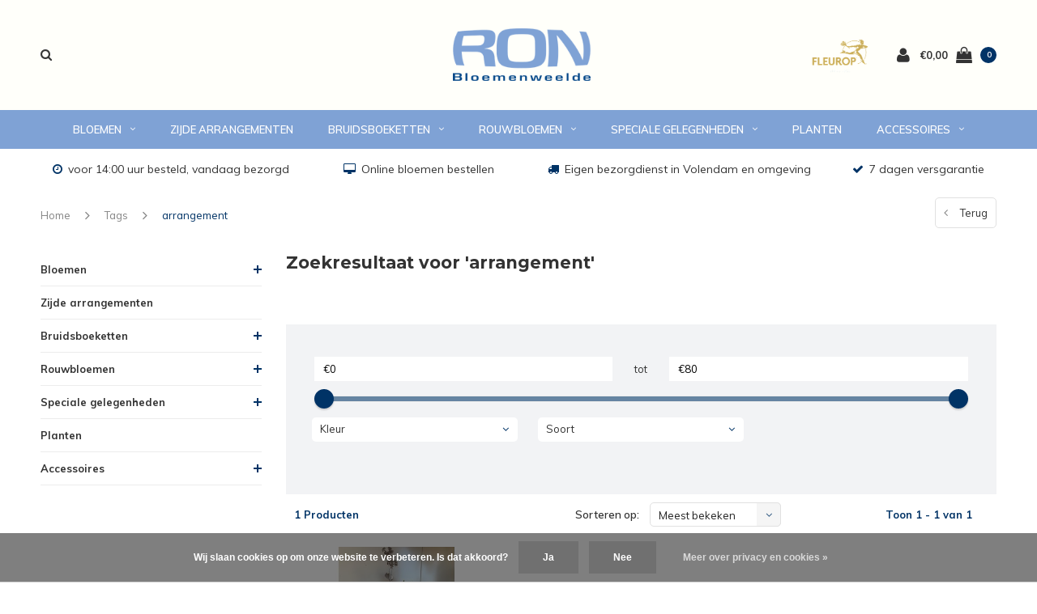

--- FILE ---
content_type: text/html;charset=utf-8
request_url: https://www.ronbloemenweelde.nl/tags/arrangement/
body_size: 11588
content:
<!DOCTYPE html>
<html lang="nl">
  <head>

    
    <meta charset="utf-8"/>
<!-- [START] 'blocks/head.rain' -->
<!--

  (c) 2008-2026 Lightspeed Netherlands B.V.
  http://www.lightspeedhq.com
  Generated: 21-01-2026 @ 03:03:02

-->
<link rel="canonical" href="https://www.ronbloemenweelde.nl/tags/arrangement/"/>
<link rel="alternate" href="https://www.ronbloemenweelde.nl/index.rss" type="application/rss+xml" title="Nieuwe producten"/>
<link href="https://cdn.webshopapp.com/assets/cookielaw.css?2025-02-20" rel="stylesheet" type="text/css"/>
<meta name="robots" content="noodp,noydir"/>
<meta name="google-site-verification" content="PoXJWzZC-Q6TNEqsHdKv3rnbnRCXS-Ra4J-u4h8cuJQ"/>
<meta property="og:url" content="https://www.ronbloemenweelde.nl/tags/arrangement/?source=facebook"/>
<meta property="og:site_name" content="Ron Bloemenweelde"/>
<meta property="og:title" content="arrangement"/>
<meta property="og:description" content="Bestel jouw bloemen en planten online bij Ron Bloemenweelde. ✔Bloemen ✔Planten ✔Cadeaus ✔Voor 14 uur besteld, vandaag bezorgd"/>
<script src="https://www.powr.io/powr.js?external-type=lightspeed"></script>
<!--[if lt IE 9]>
<script src="https://cdn.webshopapp.com/assets/html5shiv.js?2025-02-20"></script>
<![endif]-->
<!-- [END] 'blocks/head.rain' -->
    <title>arrangement - Ron Bloemenweelde</title>
    <meta name="description" content="Bestel jouw bloemen en planten online bij Ron Bloemenweelde. ✔Bloemen ✔Planten ✔Cadeaus ✔Voor 14 uur besteld, vandaag bezorgd" />
    <meta name="keywords" content="arrangement, Bloemen bestellen, planten bestellen,  bloemen bezorgen, planten bezorgen, bloemen online bestellen, planten online bestellen, bloemen bestellen Volendam, planten bestellen Volendam, Edam, Zeevang, Beets, Kwadijk, Middelie, Warder, Monni" />
    <meta name="viewport" content="width=device-width, initial-scale=1.0">
    <meta name="apple-mobile-web-app-capable" content="yes">
    <meta name="apple-mobile-web-app-status-bar-style" content="black">


    <link rel="shortcut icon" href="https://cdn.webshopapp.com/shops/243082/themes/174797/v/362546/assets/favicon.ico?20201123184006" type="image/x-icon" />
    <link href='//fonts.googleapis.com/css?family=Muli:400,300,600,700,800,900' rel='stylesheet' type='text/css'>
    <link href='//fonts.googleapis.com/css?family=Montserrat:400,300,600,700,800,900' rel='stylesheet' type='text/css'>
    <link rel="shortcut icon" href="https://cdn.webshopapp.com/shops/243082/themes/174797/v/362546/assets/favicon.ico?20201123184006" type="image/x-icon" /> 
    <link rel="stylesheet" href="https://cdn.webshopapp.com/shops/243082/themes/174797/assets/bootstrap.css?20260103164903" />
    <link rel="stylesheet" href="https://cdn.webshopapp.com/shops/243082/themes/174797/assets/font-awesome-min.css?20260103164903" />
    <link rel="stylesheet" href="https://cdn.webshopapp.com/shops/243082/themes/174797/assets/ionicons.css?20260103164903" />
    <link rel="stylesheet" href="https://cdn.webshopapp.com/shops/243082/themes/174797/assets/transition.css?20260103164903" />
    <link rel="stylesheet" href="https://cdn.webshopapp.com/shops/243082/themes/174797/assets/dropdown.css?20260103164903" />
    <link rel="stylesheet" href="https://cdn.webshopapp.com/shops/243082/themes/174797/assets/checkbox.css?20260103164903" />
    <link rel="stylesheet" href="https://cdn.webshopapp.com/shops/243082/themes/174797/assets/owl-carousel.css?20260103164903" />
    <link rel="stylesheet" href="https://cdn.webshopapp.com/shops/243082/themes/174797/assets/jquery-fancybox.css?20260103164903" />
    <link rel="stylesheet" href="https://cdn.webshopapp.com/shops/243082/themes/174797/assets/jquery-custom-scrollbar.css?20260103164903" />
        <link rel="stylesheet" href="https://cdn.webshopapp.com/shops/243082/themes/174797/assets/style.css?20260103164903?123443" />  
    <link rel="stylesheet" href="https://cdn.webshopapp.com/shops/243082/themes/174797/assets/responsive.css?20260103164903" />
    <link rel="stylesheet" href="https://cdn.webshopapp.com/shops/243082/themes/174797/assets/settings.css?20260103164903" />
        <link rel="stylesheet" href="https://cdn.webshopapp.com/assets/gui-2-0.css?2025-02-20" />
    <link rel="stylesheet" href="https://cdn.webshopapp.com/assets/gui-responsive-2-0.css?2025-02-20" />   
    <link rel="stylesheet" href="https://cdn.webshopapp.com/shops/243082/themes/174797/assets/custom.css?20260103164903" />
    <link rel="stylesheet" href="https://cdn.webshopapp.com/shops/243082/themes/174797/assets/new.css?20260103164903" />
    <link rel="stylesheet" href="https://cdn.webshopapp.com/shops/243082/themes/174797/assets/wsa-css.css?20260103164903" />
    <link rel="stylesheet" href="https://cdn.webshopapp.com/shops/243082/themes/174797/assets/jquery.bxslider.min.css?20260103164903" />
    
    
    <script src="https://cdn.webshopapp.com/assets/jquery-1-9-1.js?2025-02-20"></script>
    <script src="https://cdn.webshopapp.com/assets/jquery-ui-1-10-1.js?2025-02-20"></script>
   
    <script type="text/javascript" src="https://cdn.webshopapp.com/shops/243082/themes/174797/assets/transition.js?20260103164903"></script>
    <script type="text/javascript" src="https://cdn.webshopapp.com/shops/243082/themes/174797/assets/dropdown.js?20260103164903"></script>
    <script type="text/javascript" src="https://cdn.webshopapp.com/shops/243082/themes/174797/assets/checkbox.js?20260103164903"></script>
    <script type="text/javascript" src="https://cdn.webshopapp.com/shops/243082/themes/174797/assets/owl-carousel.js?20260103164903"></script>
    <script type="text/javascript" src="https://cdn.webshopapp.com/shops/243082/themes/174797/assets/jquery-fancybox.js?20260103164903"></script>
    <script type="text/javascript" src="https://cdn.webshopapp.com/shops/243082/themes/174797/assets/jquery-custom-scrollbar.js?20260103164903"></script>
    <script type="text/javascript" src="https://cdn.webshopapp.com/shops/243082/themes/174797/assets/jquery-countdown-min.js?20260103164903"></script>
        <script type="text/javascript" src="https://cdn.webshopapp.com/shops/243082/themes/174797/assets/global.js?20260103164903"></script>
		    <script type="text/javascript" src="https://cdn.webshopapp.com/shops/243082/themes/174797/assets/jcarousel.js?20260103164903"></script>
    <script type="text/javascript" src="https://cdn.webshopapp.com/shops/243082/themes/174797/assets/jquery.bxslider.min.js?20260103164903"></script>
    <script type="text/javascript" src="https://cdn.webshopapp.com/assets/gui.js?2025-02-20"></script>
    <script type="text/javascript" src="https://cdn.webshopapp.com/assets/gui-responsive-2-0.js?2025-02-20"></script>
    <script type="text/javascript" src="//cdnjs.cloudflare.com/ajax/libs/jqueryui-touch-punch/0.2.3/jquery.ui.touch-punch.min.js"></script>
        <meta name="msapplication-config" content="https://cdn.webshopapp.com/shops/243082/themes/174797/assets/browserconfig.xml?20260103164903">
<meta property="og:title" content="arrangement">
<meta property="og:type" content="website"> 
<meta property="og:description" content="Bestel jouw bloemen en planten online bij Ron Bloemenweelde. ✔Bloemen ✔Planten ✔Cadeaus ✔Voor 14 uur besteld, vandaag bezorgd">
<meta property="og:site_name" content="Ron Bloemenweelde">
<meta property="og:url" content="https://www.ronbloemenweelde.nl/">
<meta property="og:image" content="https://cdn.webshopapp.com/shops/243082/themes/174797/assets/first-image-1.jpg?20260103164903">
<meta name="twitter:title" content="arrangement">
<meta name="twitter:description" content="Bestel jouw bloemen en planten online bij Ron Bloemenweelde. ✔Bloemen ✔Planten ✔Cadeaus ✔Voor 14 uur besteld, vandaag bezorgd">
<meta name="twitter:site" content="Ron Bloemenweelde">
<meta name="twitter:card" content="https://cdn.webshopapp.com/shops/243082/themes/174797/assets/logo.png?20260103164707">
<meta name="twitter:image" content="https://cdn.webshopapp.com/shops/243082/themes/174797/assets/first-image-1.jpg?20260103164903">
<script type="application/ld+json">
  [
        {
      "@context": "http://schema.org/",
      "@type": "Organization",
      "url": "https://www.ronbloemenweelde.nl/",
      "name": "Ron Bloemenweelde",
      "legalName": "Ron Bloemenweelde",
      "description": "Bestel jouw bloemen en planten online bij Ron Bloemenweelde. ✔Bloemen ✔Planten ✔Cadeaus ✔Voor 14 uur besteld, vandaag bezorgd",
      "logo": "https://cdn.webshopapp.com/shops/243082/themes/174797/assets/logo.png?20260103164707",
      "image": "https://cdn.webshopapp.com/shops/243082/themes/174797/assets/first-image-1.jpg?20260103164903",
      "contactPoint": {
        "@type": "ContactPoint",
        "contactType": "Customer service",
        "telephone": ""
      },
      "address": {
        "@type": "PostalAddress",
        "streetAddress": "",
        "addressLocality": "",
        "postalCode": "",
        "addressCountry": "NL"
      }
      ,
      "aggregateRating": {
          "@type": "AggregateRating",
          "bestRating": "5",
          "worstRating": "1",
          "ratingValue": "4,9",
          "reviewCount": "100+",
          "url":"search.google.com/local/writereview?placeid=ChIJBx0bwJYExkcRit6pu2EFUQU"
      }
          },
    { 
      "@context": "http://schema.org", 
      "@type": "WebSite", 
      "url": "https://www.ronbloemenweelde.nl/", 
      "name": "Ron Bloemenweelde",
      "description": "Bestel jouw bloemen en planten online bij Ron Bloemenweelde. ✔Bloemen ✔Planten ✔Cadeaus ✔Voor 14 uur besteld, vandaag bezorgd",
      "author": [
        {
          "@type": "Organization",
          "url": "https://www.dmws.nl/",
          "name": "DMWS B.V.",
          "address": {
            "@type": "PostalAddress",
            "streetAddress": "Klokgebouw 195 (Strijp-S)",
            "addressLocality": "Eindhoven",
            "addressRegion": "NB",
            "postalCode": "5617 AB",
            "addressCountry": "NL"
          }
        }
      ]
    }
  ]
</script>    <!--[if lt IE 9]>
    <link rel="stylesheet" href="https://cdn.webshopapp.com/shops/243082/themes/174797/assets/style-ie.css?20260103164903" />
    <![endif]-->
  </head>
  <body id="body">  
    
  <ul class="hidden-data hidden" style="display:none !important;"><li>243082</li><li>174797</li><li>ja</li><li>nl</li><li>live</li><li>info//ronbloemenweelde/nl</li><li>https://www.ronbloemenweelde.nl/</li></ul>
    
      

<div class="cart-dropdown">
  <div class="cart-title">Winkelwagen<span class="items">(0 Producten)</span></div>
  <a href="javascript:void(0)" class="close-cart-drp"><i class="fa fa-close"></i></a>

  <div class="cart-body">
    <div class="cart-products grid column-orient center">
          </div>
  </div>
  <div class="empty-cart">
  Geen producten gevonden
</div>
</div>
<div class="menu-wrap ">
    <div class="close-menu"><i class="ion ion-ios-close-empty"></i></div>
    <div class="menu-box">
      <div class="menu-logo medium"><a href="https://www.ronbloemenweelde.nl/"><img src="https://cdn.webshopapp.com/shops/243082/themes/174797/v/355732/assets/logo-light.png?20201120132853" alt="Ron Bloemenweelde"></a></div>
        <ul>
          <li><a href="https://www.ronbloemenweelde.nl/">Home</a></li>
                      <li><a href="https://www.ronbloemenweelde.nl/bloemen/">Bloemen</a><span class="more-cats"><span class="plus-min"></span></span>                              <ul class="sub ">
                                      <li><a href="https://www.ronbloemenweelde.nl/bloemen/boeketten/">Boeketten</a>                                          </li>
                                      <li><a href="https://www.ronbloemenweelde.nl/bloemen/herfst/">Herfst</a>                                          </li>
                                      <li><a href="https://www.ronbloemenweelde.nl/bloemen/rozen/">Rozen</a>                                          </li>
                                      <li><a href="https://www.ronbloemenweelde.nl/bloemen/tulpen/">Tulpen</a>                                          </li>
                                      <li><a href="https://www.ronbloemenweelde.nl/bloemen/boeket-zelf-samenstellen/">Boeket zelf samenstellen</a>                                          </li>
                                      <li><a href="https://www.ronbloemenweelde.nl/bloemen/bloemenabonnement/">Bloemenabonnement</a>                                          </li>
                                      <li><a href="https://www.ronbloemenweelde.nl/bloemen/bloemstukken/">Bloemstukken</a>                                          </li>
                                      <li><a href="https://www.ronbloemenweelde.nl/bloemen/verzorging/">Verzorging</a>                                          </li>
                                  </ul>
                          </li>
                      <li><a href="https://www.ronbloemenweelde.nl/zijde-arrangementen/">Zijde arrangementen</a>                          </li>
                      <li><a href="https://www.ronbloemenweelde.nl/bruidsboeketten/">Bruidsboeketten</a><span class="more-cats"><span class="plus-min"></span></span>                              <ul class="sub ">
                                      <li><a href="https://www.ronbloemenweelde.nl/bruidsboeketten/inspiratie/">Inspiratie</a>                                          </li>
                                      <li><a href="https://www.ronbloemenweelde.nl/bruidsboeketten/afspraak-maken/">Afspraak maken</a>                                          </li>
                                  </ul>
                          </li>
                      <li><a href="https://www.ronbloemenweelde.nl/rouwbloemen/">Rouwbloemen</a><span class="more-cats"><span class="plus-min"></span></span>                              <ul class="sub ">
                                      <li><a href="https://www.ronbloemenweelde.nl/rouwbloemen/rouwboeket/">Rouwboeket</a>                                          </li>
                                      <li><a href="https://www.ronbloemenweelde.nl/rouwbloemen/rouwstuk/">Rouwstuk</a>                                          </li>
                                  </ul>
                          </li>
                      <li><a href="https://www.ronbloemenweelde.nl/speciale-gelegenheden/">Speciale gelegenheden</a><span class="more-cats"><span class="plus-min"></span></span>                              <ul class="sub ">
                                      <li><a href="https://www.ronbloemenweelde.nl/speciale-gelegenheden/geboorte/">Geboorte</a>                                          </li>
                                      <li><a href="https://www.ronbloemenweelde.nl/speciale-gelegenheden/gefeliciteerd/">Gefeliciteerd</a>                                          </li>
                                      <li><a href="https://www.ronbloemenweelde.nl/speciale-gelegenheden/beterschap/">Beterschap</a>                                          </li>
                                      <li><a href="https://www.ronbloemenweelde.nl/speciale-gelegenheden/bedankt/">Bedankt</a>                                          </li>
                                      <li><a href="https://www.ronbloemenweelde.nl/speciale-gelegenheden/valentijnsdag/">Valentijnsdag</a>                                          </li>
                                      <li><a href="https://www.ronbloemenweelde.nl/speciale-gelegenheden/moederdag/">Moederdag</a>                                          </li>
                                      <li><a href="https://www.ronbloemenweelde.nl/speciale-gelegenheden/vaderdag/">Vaderdag</a>                                          </li>
                                      <li><a href="https://www.ronbloemenweelde.nl/speciale-gelegenheden/koningsdag/">Koningsdag</a>                                          </li>
                                  </ul>
                          </li>
                      <li><a href="https://www.ronbloemenweelde.nl/planten/">Planten</a>                          </li>
                      <li><a href="https://www.ronbloemenweelde.nl/accessoires/">Accessoires</a><span class="more-cats"><span class="plus-min"></span></span>                              <ul class="sub ">
                                      <li><a href="https://www.ronbloemenweelde.nl/accessoires/vazen/">Vazen</a>                                          </li>
                                      <li><a href="https://www.ronbloemenweelde.nl/accessoires/potten/">Potten</a>                                          </li>
                                      <li><a href="https://www.ronbloemenweelde.nl/accessoires/geschenken/">Geschenken</a>                                          </li>
                                      <li><a href="https://www.ronbloemenweelde.nl/accessoires/cadeaubonnen/">Cadeaubonnen</a>                                          </li>
                                  </ul>
                          </li>
          
                                        
          
          
          
        </ul>

    </div>
  </div>

  <div class="body-wrap">
    <header id="header">
      <div class="main-header">
        <div class="container">
          <div class="main-header-inner">
            <div class="grid center">
              <div class=" grid-cell search-right-icon search-icon-global language-bar-wrapper hidden-sm hidden-xs">
                <a class="search-icon-self " href="javascript:void(0)"><i class="fa fa-search"></i></a>
                <ul class="language-bar ">
                  
                  
                                                   





                
                </ul>
              </div>


              <div class="grid-cell mobilemenu-btn hidden-md hidden-lg"><a class="open-menu" href="javascript:;"><?xml version="1.0" encoding="utf-8"?>
<!-- Generator: Adobe Illustrator 20.1.0, SVG Export Plug-In . SVG Version: 6.00 Build 0)  -->
<svg version="1.1" id="Capa_1" xmlns="http://www.w3.org/2000/svg" xmlns:xlink="http://www.w3.org/1999/xlink" x="0px" y="0px"
	 viewBox="0 0 352 352" style="enable-background:new 0 0 352 352;" xml:space="preserve">
<style type="text/css">
	
</style>
<g>
	<g>
		<path class="menuicon-svg" d="M0,56v48h48V56H0z M80,56v48h224V56H80z M0,152v48h48v-48H0z M80,152v48h160v-48H80z M0,248v48h48v-48H0z
			 M80,248v48h272v-48H80z"/>
	</g>
</g>
</svg></a></div>
              <div class="grid-cell search-narrow-show visible-xs visible-sm">
                <a class="search-icon-self   search-mob-removed " href="javascript:void(0)"><i class="fa fa-search"></i></a>
              </div>


              <div class="grid-cell center logo-center-tab logo-mobile-move-center logo medium"><a href="https://www.ronbloemenweelde.nl/"><img src="https://cdn.webshopapp.com/shops/243082/themes/174797/assets/logo.png?20260103164707" alt="Ron Bloemenweelde"></a></div>

              
                            
                            
              <div class="grid-cell cart-block-wrap cart">
                <div class="grid center justify-end">
                                                      <div class="trustmark-right-wrap grid-cell grow0 hallmark hidden-xs hidden-sm"><div class="hallmark-wrap large"><a href="https://www.fleurop.nl/" target="_blank"><img src="https://cdn.webshopapp.com/shops/243082/themes/174797/v/355738/assets/eigen-keurmerk.png?20201120133457" alt="Ron Bloemenweelde"></a></div></div>
                                    <div class="grid-cell grow0 user-login-block">
                                          <div class="dark"><a href="https://www.ronbloemenweelde.nl/account/"><i class="fa fa-user"></i></a></div>
                                      </div>
                  <div class="grid-cell grow0 ">
                    <a href="javascript:;" class="open-cart">

                      <span class="text hidden-xs">
                                                €0,00
                                              </span>
                      <span class="icon"><i class="fa fa-shopping-bag"></i></span>
                      <span class="items">0</span>
                    </a>
                  </div>
                </div>
              </div>
            </div>
          </div>
        </div>
        
        <div class="main-menu hidden-xs hidden-sm ">
          <div class="container">
            <ul class="">
              
              

                                          <li class="with-small-menu"><a href="https://www.ronbloemenweelde.nl/bloemen/">Bloemen<i class="fa fa-angle-down" aria-hidden="true"></i></a>
                
                <ul class="small-dropdown">
                                    <li>
                    <a href="https://www.ronbloemenweelde.nl/bloemen/boeketten/">Boeketten</a>
                    
                  </li>
                                    <li>
                    <a href="https://www.ronbloemenweelde.nl/bloemen/herfst/">Herfst</a>
                    
                  </li>
                                    <li>
                    <a href="https://www.ronbloemenweelde.nl/bloemen/rozen/">Rozen</a>
                    
                  </li>
                                    <li>
                    <a href="https://www.ronbloemenweelde.nl/bloemen/tulpen/">Tulpen</a>
                    
                  </li>
                                    <li>
                    <a href="https://www.ronbloemenweelde.nl/bloemen/boeket-zelf-samenstellen/">Boeket zelf samenstellen</a>
                    
                  </li>
                                    <li>
                    <a href="https://www.ronbloemenweelde.nl/bloemen/bloemenabonnement/">Bloemenabonnement</a>
                    
                  </li>
                                    <li>
                    <a href="https://www.ronbloemenweelde.nl/bloemen/bloemstukken/">Bloemstukken</a>
                    
                  </li>
                                    <li>
                    <a href="https://www.ronbloemenweelde.nl/bloemen/verzorging/">Verzorging</a>
                    
                  </li>
                                  </ul>

                              </li>
                            <li class="with-small-menu"><a href="https://www.ronbloemenweelde.nl/zijde-arrangementen/">Zijde arrangementen</a>
                              </li>
                            <li class="with-small-menu"><a href="https://www.ronbloemenweelde.nl/bruidsboeketten/">Bruidsboeketten<i class="fa fa-angle-down" aria-hidden="true"></i></a>
                
                <ul class="small-dropdown">
                                    <li>
                    <a href="https://www.ronbloemenweelde.nl/bruidsboeketten/inspiratie/">Inspiratie</a>
                    
                  </li>
                                    <li>
                    <a href="https://www.ronbloemenweelde.nl/bruidsboeketten/afspraak-maken/">Afspraak maken</a>
                    
                  </li>
                                  </ul>

                              </li>
                            <li class="with-small-menu"><a href="https://www.ronbloemenweelde.nl/rouwbloemen/">Rouwbloemen<i class="fa fa-angle-down" aria-hidden="true"></i></a>
                
                <ul class="small-dropdown">
                                    <li>
                    <a href="https://www.ronbloemenweelde.nl/rouwbloemen/rouwboeket/">Rouwboeket</a>
                    
                  </li>
                                    <li>
                    <a href="https://www.ronbloemenweelde.nl/rouwbloemen/rouwstuk/">Rouwstuk</a>
                    
                  </li>
                                  </ul>

                              </li>
                            <li class="with-small-menu"><a href="https://www.ronbloemenweelde.nl/speciale-gelegenheden/">Speciale gelegenheden<i class="fa fa-angle-down" aria-hidden="true"></i></a>
                
                <ul class="small-dropdown">
                                    <li>
                    <a href="https://www.ronbloemenweelde.nl/speciale-gelegenheden/geboorte/">Geboorte</a>
                    
                  </li>
                                    <li>
                    <a href="https://www.ronbloemenweelde.nl/speciale-gelegenheden/gefeliciteerd/">Gefeliciteerd</a>
                    
                  </li>
                                    <li>
                    <a href="https://www.ronbloemenweelde.nl/speciale-gelegenheden/beterschap/">Beterschap</a>
                    
                  </li>
                                    <li>
                    <a href="https://www.ronbloemenweelde.nl/speciale-gelegenheden/bedankt/">Bedankt</a>
                    
                  </li>
                                    <li>
                    <a href="https://www.ronbloemenweelde.nl/speciale-gelegenheden/valentijnsdag/">Valentijnsdag</a>
                    
                  </li>
                                    <li>
                    <a href="https://www.ronbloemenweelde.nl/speciale-gelegenheden/moederdag/">Moederdag</a>
                    
                  </li>
                                    <li>
                    <a href="https://www.ronbloemenweelde.nl/speciale-gelegenheden/vaderdag/">Vaderdag</a>
                    
                  </li>
                                    <li>
                    <a href="https://www.ronbloemenweelde.nl/speciale-gelegenheden/koningsdag/">Koningsdag</a>
                    
                  </li>
                                  </ul>

                              </li>
                            <li class="with-small-menu"><a href="https://www.ronbloemenweelde.nl/planten/">Planten</a>
                              </li>
                            <li class="with-small-menu"><a href="https://www.ronbloemenweelde.nl/accessoires/">Accessoires<i class="fa fa-angle-down" aria-hidden="true"></i></a>
                
                <ul class="small-dropdown">
                                    <li>
                    <a href="https://www.ronbloemenweelde.nl/accessoires/vazen/">Vazen</a>
                    
                  </li>
                                    <li>
                    <a href="https://www.ronbloemenweelde.nl/accessoires/potten/">Potten</a>
                    
                  </li>
                                    <li>
                    <a href="https://www.ronbloemenweelde.nl/accessoires/geschenken/">Geschenken</a>
                    
                  </li>
                                    <li>
                    <a href="https://www.ronbloemenweelde.nl/accessoires/cadeaubonnen/">Cadeaubonnen</a>
                    
                  </li>
                                  </ul>

                              </li>
                            
              
              
              
                            
              
            </ul>
          </div>
        </div>

        <div class="grid-cell mobile-search">
          <form action="https://www.ronbloemenweelde.nl/search/" method="get" id="formSearchMobile">
            <input type="text" name="q" autocomplete="off"  value="" placeholder="Zoeken..."/>
          </form>
        </div>

      </div>

            <div class="usp-block white-transparant hidden-xs hidden-sm">
        <div class="container">
          <ul class="">
                        <li class="">
                            <i class="fa fa-clock-o" aria-hidden="true"></i>voor 14:00 uur besteld, vandaag bezorgd
                          </li>
                                    <li class="text-center hidden-xs hidden-sm ">
                            <i class="fa fa-desktop" aria-hidden="true"></i>Online bloemen bestellen
                          </li>
                                    <li class="text-right hidden-xs hidden-sm ">
                            <i class="fa fa-truck" aria-hidden="true"></i>Eigen bezorgdienst in Volendam en omgeving
                          </li>
                                    <li class="text-right hidden-xs hidden-sm ">
                            <i class="fa fa-check" aria-hidden="true"></i>7 dagen versgarantie
                          </li>
                      </ul>
        </div>
      </div>
      

      
            <div id="search" class="search right-search-tab right-search-dropdown ">
        <form action="https://www.ronbloemenweelde.nl/search/" method="get" id="formSearch">
                    <a class="search-icon-mobile visible-xs " href="javascript:void(0)"><i class="fa fa-search"></i></a>
                    <input class="searbar-input" type="text" name="q" autocomplete="off"  value="" placeholder="Zoeken..."/>
          <span class="search-text-remover"><i class="fa fa-close"></i></span>

          <div class="autocomplete">
            <div class="search-products products-livesearch grid center wrap"></div>
            <div class="more"><a href="#">Bekijk alle resultaten <span>(0)</span></a></div>
            <div class="notfound">Geen producten gevonden...</div>
          </div>

        </form>
      </div>
    </header>   
    
    <main>
      <div class="container   main-content">
        
<div class="message-container all-products-message">
  <div class="container">
    <div class="messages">
      <div class="message success">
        <div class="icon"><i class="fa fa-check" aria-hidden="true"></i></div>
        <div class="text">
          <ul>
            <li>Alle producten zijn toegevoegd aan uw winkelmandje.</li>
          </ul>
        </div>
      </div>
    </div>
  </div>
</div>                <div class="page-top hidden-xs row">
  <div class="col-sm-9 col-md-9 hidden-xs breadcrumbs">
    <a href="https://www.ronbloemenweelde.nl/" title="Home">Home</a>

        <span class="bread-divider"><i class="fa fa-angle-right" aria-hidden="true"></i></span>
    <a class="" href="https://www.ronbloemenweelde.nl/tags/">Tags</a>
        <span class="bread-divider"><i class="fa fa-angle-right" aria-hidden="true"></i></span>
    <a class="last" href="https://www.ronbloemenweelde.nl/tags/arrangement/">arrangement</a>
      </div>

  <div class="back-box col-sm-3 col-md-3">
    <a class="back-to  round-corners " href="https://www.ronbloemenweelde.nl/tags/"><span class="hidden-xs">Terug</span><span class="hidden-sm hidden-md hidden-lg">Terug</span></a>
  </div>
</div>


<div class="row">
  <div class="col-md-3 sidebar">
    <div class="sidewrap">

<ul class="side-cats">
    <li class=""><a href="https://www.ronbloemenweelde.nl/bloemen/">Bloemen</a><span class="more-cats"><span class="plus-min"></span></span>        <ul class="">
            <li class=""><a href="https://www.ronbloemenweelde.nl/bloemen/boeketten/">Boeketten</a>              </li>
            <li class=""><a href="https://www.ronbloemenweelde.nl/bloemen/herfst/">Herfst</a>              </li>
            <li class=""><a href="https://www.ronbloemenweelde.nl/bloemen/rozen/">Rozen</a>              </li>
            <li class=""><a href="https://www.ronbloemenweelde.nl/bloemen/tulpen/">Tulpen</a>              </li>
            <li class=""><a href="https://www.ronbloemenweelde.nl/bloemen/boeket-zelf-samenstellen/">Boeket zelf samenstellen</a>              </li>
            <li class=""><a href="https://www.ronbloemenweelde.nl/bloemen/bloemenabonnement/">Bloemenabonnement</a>              </li>
            <li class=""><a href="https://www.ronbloemenweelde.nl/bloemen/bloemstukken/">Bloemstukken</a>              </li>
            <li class=""><a href="https://www.ronbloemenweelde.nl/bloemen/verzorging/">Verzorging</a>              </li>
          </ul>
      </li>
    <li class=""><a href="https://www.ronbloemenweelde.nl/zijde-arrangementen/">Zijde arrangementen</a>      </li>
    <li class=""><a href="https://www.ronbloemenweelde.nl/bruidsboeketten/">Bruidsboeketten</a><span class="more-cats"><span class="plus-min"></span></span>        <ul class="">
            <li class=""><a href="https://www.ronbloemenweelde.nl/bruidsboeketten/inspiratie/">Inspiratie</a>              </li>
            <li class=""><a href="https://www.ronbloemenweelde.nl/bruidsboeketten/afspraak-maken/">Afspraak maken</a>              </li>
          </ul>
      </li>
    <li class=""><a href="https://www.ronbloemenweelde.nl/rouwbloemen/">Rouwbloemen</a><span class="more-cats"><span class="plus-min"></span></span>        <ul class="">
            <li class=""><a href="https://www.ronbloemenweelde.nl/rouwbloemen/rouwboeket/">Rouwboeket</a>              </li>
            <li class=""><a href="https://www.ronbloemenweelde.nl/rouwbloemen/rouwstuk/">Rouwstuk</a>              </li>
          </ul>
      </li>
    <li class=""><a href="https://www.ronbloemenweelde.nl/speciale-gelegenheden/">Speciale gelegenheden</a><span class="more-cats"><span class="plus-min"></span></span>        <ul class="">
            <li class=""><a href="https://www.ronbloemenweelde.nl/speciale-gelegenheden/geboorte/">Geboorte</a>              </li>
            <li class=""><a href="https://www.ronbloemenweelde.nl/speciale-gelegenheden/gefeliciteerd/">Gefeliciteerd</a>              </li>
            <li class=""><a href="https://www.ronbloemenweelde.nl/speciale-gelegenheden/beterschap/">Beterschap</a>              </li>
            <li class=""><a href="https://www.ronbloemenweelde.nl/speciale-gelegenheden/bedankt/">Bedankt</a>              </li>
            <li class=""><a href="https://www.ronbloemenweelde.nl/speciale-gelegenheden/valentijnsdag/">Valentijnsdag</a>              </li>
            <li class=""><a href="https://www.ronbloemenweelde.nl/speciale-gelegenheden/moederdag/">Moederdag</a>              </li>
            <li class=""><a href="https://www.ronbloemenweelde.nl/speciale-gelegenheden/vaderdag/">Vaderdag</a>              </li>
            <li class=""><a href="https://www.ronbloemenweelde.nl/speciale-gelegenheden/koningsdag/">Koningsdag</a>              </li>
          </ul>
      </li>
    <li class=""><a href="https://www.ronbloemenweelde.nl/planten/">Planten</a>      </li>
    <li class=""><a href="https://www.ronbloemenweelde.nl/accessoires/">Accessoires</a><span class="more-cats"><span class="plus-min"></span></span>        <ul class="">
            <li class=""><a href="https://www.ronbloemenweelde.nl/accessoires/vazen/">Vazen</a>              </li>
            <li class=""><a href="https://www.ronbloemenweelde.nl/accessoires/potten/">Potten</a>              </li>
            <li class=""><a href="https://www.ronbloemenweelde.nl/accessoires/geschenken/">Geschenken</a>              </li>
            <li class=""><a href="https://www.ronbloemenweelde.nl/accessoires/cadeaubonnen/">Cadeaubonnen</a>              </li>
          </ul>
      </li>
        </ul>

          

  <div class="sort">
  <form action="https://www.ronbloemenweelde.nl/tags/arrangement/" method="get" id="filter_form_side">
    <input type="hidden" name="mode" value="grid" id="filter_form_mode" />
    <input type="hidden" name="limit" value="18" id="filter_form_limit" />
    <input type="hidden" name="sort" value="popular" id="filter_form_sort" />
    <input type="hidden" name="max" value="80" id="filter_form_max" />
    <input type="hidden" name="min" value="0" id="filter_form_min" />

    
            
    
  </form>
  </div>




                                        


      </div>


<script type="text/javascript">
  $.fn.toggleHtml = function(t1, t2){
    if (this.html() == t1) this.html(t2);
    else                   this.html(t1);
    return this;
  };

  $(function(){
/*
    $('a.read-more').on('click', function(){
      $('.content-wrap, .content-wrap .gradient').toggleClass('active');
      $(this).toggleHtml("<i class=\"fa fa-minus\"></i> Lees minder", "<i class=\"fa fa-plus\"></i> Lees meer");
    });
*/
    $('#filter_form input, #filter_form select, #filter_form_side input, #filter_form_side select, #filter_form_bottom input, #filter_form_bottom select').change(function(){
      $(this).closest('form').submit();
    });

    $("#collection-filter-price").slider({
      live: true,
      range: true,
      min: 0,
      max: 80,
      values: [0, 80],
      step: 1,
      create: function() {
        $('#live-filter-min').appendTo($('#collection-filter-price a').get(0));
        $('#live-filter-max').appendTo($('#collection-filter-price a').get(1));
      },
      slide: function( event, ui){
    $('.sidebar-filter-range .min span').html(ui.values[0]);
    $('.sidebar-filter-range .max span').html(ui.values[1]);

    $('#filter_form_min').val(ui.values[0]);
    $('#filter_form_max').val(ui.values[1]);
    $(ui.handle).find('#live-filter-min, #live-filter-max').html('<span>€</span>' + ui.value);
  },
  stop: function(event, ui){
    $('#filter_form_side').submit();
  }
    });
  });
  $(document).ready(function(){
    $(".ui-slider-handle").mouseenter(function(){
      $(this).children().addClass("filter-price-toggler");
    });
    $(".ui-slider-handle").mouseleave(function(){
      $(this).children().removeClass("filter-price-toggler");
    });
  });
</script>  </div>
  <div class="col-sm-12 col-md-9">
          <div class="mobile-product-top-wrapper visible-xs">
            <div class="mobile-product-topimage grid">
              <div class="brandname-block grid-cell">
                              </div>
              <div class="mob-back-collection grid-cell text-right">
                <a href="https://www.ronbloemenweelde.nl/tags/" class=" round-corners "><i class="fa fa-angle-left"></i> Terug</a>
              </div>
            </div>
          </div>
    
    	<div class="collection-top">
      <h1>Zoekresultaat voor &#039;arrangement&#039;</h1>
      <div class="col-description"></div>
			
    	      <div class="page-content page-content_top grid">
                <div class="grid-cell nofelx content-text_block">
                  </div>
      </div>
      
      


      
            <div class="custom-top-filters hidden-xs">
        <form action="https://www.ronbloemenweelde.nl/tags/arrangement/" method="get" id="filter_form_side">
          <div class="grid wrap filter-layout-wrapper">
            <input type="hidden" name="mode" value="grid" id="filter_form_mode_hor" />
            <input type="hidden" name="limit" value="18" id="filter_form_limit_hor" />
            <input type="hidden" name="sort" value="popular" id="filter_form_sort_hor" />
            <input type="hidden" name="max" value="80" id="filter_form_max_hor" />
            <input type="hidden" name="min" value="0" id="filter_form_min_hor" />

                                    
                        <div class="filter-wrap grid-cell center horizontal-slider-col">
              <p class="ui-slider-a m60">
                <span>
                  <label for="min" class="hidden">von</label>
                  <input type="text" id="min" name="min" value="€0" data-min="0" required>
                </span>
                <span>
                  <label for="max">tot</label>
                  <input type="text" id="max" name="max" value="€80" data-max="80" required>
                </span>
              </p>
            </div>
             

            

                         <div class="filter-dropdown grid-cell center">
              <div class="dropdown-title round-corners">Kleur<span class="arrow"><i class="fa fa-angle-down" aria-hidden="true"></i></span></div>
              <div class="filter-dropdown-box">
                                <div class="ui checkbox">
                  <input id="filter_580961" type="checkbox" name="filter[]" value="580961"  />
                  <label for="filter_580961">Wit <span>(1)</span></label>
                </div>
                                <div class="ui checkbox">
                  <input id="filter_580976" type="checkbox" name="filter[]" value="580976"  />
                  <label for="filter_580976">Groen <span>(1)</span></label>
                </div>
                                <div class="ui checkbox">
                  <input id="filter_580979" type="checkbox" name="filter[]" value="580979"  />
                  <label for="filter_580979">Grijs <span>(1)</span></label>
                </div>
                              </div>
            </div>
                         <div class="filter-dropdown grid-cell center">
              <div class="dropdown-title round-corners">Soort<span class="arrow"><i class="fa fa-angle-down" aria-hidden="true"></i></span></div>
              <div class="filter-dropdown-box">
                                <div class="ui checkbox">
                  <input id="filter_581000" type="checkbox" name="filter[]" value="581000"  />
                  <label for="filter_581000">Bloemstuk <span>(1)</span></label>
                </div>
                                <div class="ui checkbox">
                  <input id="filter_581942" type="checkbox" name="filter[]" value="581942"  />
                  <label for="filter_581942">Arrangement <span>(1)</span></label>
                </div>
                              </div>
            </div>
                      </div>

        </form>
      </div>
      
      
      <div class="top-filters">
        <form action="https://www.ronbloemenweelde.nl/tags/arrangement/" method="get" id="filter_form" class="grid center justify-space">
                                        <input type="hidden" name="mode" value="grid" id="filter_form_mode_top" />
          <input type="hidden" name="max" value="80" id="filter_form_max_top" />
          <input type="hidden" name="min" value="0" id="filter_form_min_top" />

                    <a class="filter-btn open-filters hidden-sm hidden-md hidden-lg">
            <span class="text">Filter</span>
            <span class="icon"><i class="fa fa-filter" aria-hidden="true"></i></span>
          </a>
          
          <div class="grid-cell items-overall plain-text hidden-xs">1 Producten</div>

          <div class="grid-cell right">
            <label for="sortselect" class="hidden-xs">Sorteren op:</label>
            <select class="round-corners" id="sortselect" name="sort" onchange="$('#formSortModeLimit').submit();">
                            <option value="popular" selected="selected">Meest bekeken</option>
                            <option value="newest">Nieuwste producten</option>
                            <option value="lowest">Laagste prijs</option>
                            <option value="highest">Hoogste prijs</option>
                            <option value="asc">Naam oplopend</option>
                            <option value="desc">Naam aflopend</option>
                          </select>
          </div>


          <span class="grid-cell page-info hidden-xs right">
            <div class="plain-text hidden-xs hidden-sm hidden-md">Toon 1 - 1 van 1</div>
                      </span>
                        
          		
              <div class="clearfix"></div>




        </form>
      </div>
    </div>

    <div class="mobile-filters">
      <form action="https://www.ronbloemenweelde.nl/tags/arrangement/" method="get" id="filter_form_side_mob">
        <input type="hidden" name="mode" value="grid" id="filter_form_mode_mob" />
        <input type="hidden" name="limit" value="18" id="filter_form_limit_mob" />
        <input type="hidden" name="sort" value="popular" id="filter_form_sort_mob" />
        <input type="hidden" name="max" value="80" id="filter_form_max_mob" />
        <input type="hidden" name="min" value="0" id="filter_form_min_mob" />
				        <div class="filter-wrap horizontal-slider-col">
          <p class="ui-slider-a m60">
            <span>
              <label for="min" class="hidden">von</label>
              <input type="text" id="min" name="min" value="€0" data-min="0" required>
            </span>
            <span>
              <label for="max">tot</label>
              <input type="text" id="max" name="max" value="€80" data-max="80" required>
            </span>
          </p>
        </div>
         
        <div class="row">
        
                <div class="filter-wrap col-xs-6 col-sm-20">
          <div class="filter-title active" data-box="filter_box_104894">Kleur<span class="more-cats"><span class="plus-min"></span></span></div>
          <div class="filter-box filter_box_104894">
                        <div class="ui checkbox">
              <input id="filter_580961_mob" type="checkbox" name="filter[]" value="580961"  />
              <label for="filter_580961">Wit <span>(1)</span></label>
            </div>
                        <div class="ui checkbox">
              <input id="filter_580976_mob" type="checkbox" name="filter[]" value="580976"  />
              <label for="filter_580976">Groen <span>(1)</span></label>
            </div>
                        <div class="ui checkbox">
              <input id="filter_580979_mob" type="checkbox" name="filter[]" value="580979"  />
              <label for="filter_580979">Grijs <span>(1)</span></label>
            </div>
                      </div>
        </div>
                <div class="filter-wrap col-xs-6 col-sm-20">
          <div class="filter-title active" data-box="filter_box_104897">Soort<span class="more-cats"><span class="plus-min"></span></span></div>
          <div class="filter-box filter_box_104897">
                        <div class="ui checkbox">
              <input id="filter_581000_mob" type="checkbox" name="filter[]" value="581000"  />
              <label for="filter_581000">Bloemstuk <span>(1)</span></label>
            </div>
                        <div class="ui checkbox">
              <input id="filter_581942_mob" type="checkbox" name="filter[]" value="581942"  />
              <label for="filter_581942">Arrangement <span>(1)</span></label>
            </div>
                      </div>
        </div>
                </div>

      </form>
    </div>

    <div class="row products col-page-products">
        

<div class="product special-product col-xs-6 col-sm-4 col-md-6 col-lg-4    " data-url="https://www.ronbloemenweelde.nl/glasvaas-met-kunstkerststuk.html?format=json">
  <div class="product-inner">
  

    <div class="image-wrap">
    
    <a  rel="gallery" href="https://www.ronbloemenweelde.nl/glasvaas-met-kunstkerststuk.html" title="Glasvaas met kunstkerststuk">
      <div class="first">            	                    <img src="https://cdn.webshopapp.com/shops/243082/files/417774754/500x350x2/glasvaas-met-kunstkerststuk.jpg" width="100%" alt="Glasvaas met kunstkerststuk" title="Glasvaas met kunstkerststuk" />
                	            </div>      <div class="second"></div>    </a>
    <div class="enlarge hidden-xs"><a rel="gallery" href="https://cdn.webshopapp.com/shops/243082/files/417774754/image.jpg" class="product-fancy grid-cell noflex product-zoom-btn"><i class="fa fa-expand" aria-hidden="true"></i></a></div>
  </div>

    <div class="info">
     <a href="https://www.ronbloemenweelde.nl/glasvaas-met-kunstkerststuk.html" title="Glasvaas met kunstkerststuk" class="title">
   Glasvaas met kunstkerststuk     </a>
        <div class="product-rev-collection hidden-sm hidden-xs">
            <div class="score-wrap">
          
          
                                        
          <div class="small-reviews">
            <div class="stars">
                                          <i class="fa fa-star" aria-hidden="true"></i>
                              <i class="fa fa-star" aria-hidden="true"></i>
                              <i class="fa fa-star" aria-hidden="true"></i>
                              <i class="fa fa-star" aria-hidden="true"></i>
                              <i class="fa fa-star" aria-hidden="true"></i>
                                                            </div>
            <a href="https://www.ronbloemenweelde.nl/account/review/139494621/"></a>
          </div>
        </div>
          </div>
    
       <div class="price hidden-xs">
             <span class="new-price">
                €79,95              </span>
           
            
         </div>
      
      
    </div>

  </div>
  
    <div class="product-add-cart grid center  hidden-sm hidden-xs">
      <div class="grid-cell">
                  <form action="https://www.ronbloemenweelde.nl/cart/add/275617035/" id="product-add-cart-self139494621" method="post">
            <a href="javascript:;" onclick="$('#product-add-cart-self139494621').submit();" class="btn  product-add-cart-btn " title="Toevoegen aan winkelwagen">+ Toevoegen aan winkelwagen</a>
          </form>
        
      </div>
			    </div>
      
        <div class="visible-sm visible-xs buy-mobile-width-fixer ">
      <div class="grid center column-orient h100">
        
                  <div class="grid-cell" >
            <div class="product-rev-collection grid-cell">
              <div class="score-wrap">
                                                                <div class="stars">
                                      <i class="fa fa-star" aria-hidden="true"></i><i class="fa fa-star" aria-hidden="true"></i><i class="fa fa-star" aria-hidden="true"></i><i class="fa fa-star" aria-hidden="true"></i><i class="fa fa-star" aria-hidden="true"></i>                                                      </div>
              </div>
            </div>
          </div>
                
        <div class="grid-cell noflex w100 info fake-info">
          <div class="grid bottom">
            <div class="grid-cell product-mob-price visible-xs">
              <div class="price">
                                    <span class="new-price">
                                        €79,95                                      </span>
                									
                	                  									
               </div>
            </div>
                        <div class="product-add-cart grid-cell  round-corners ">
                              <form action="https://www.ronbloemenweelde.nl/cart/add/275617035/" id="product-add-cart-self139494621" method="post">
                  <a href="javascript:;" onclick="$('#product-add-cart-self139494621').submit();" class="btn  product-add-cart-btn " title="Toevoegen aan winkelwagen"><i class="fa fa-shopping-bag"></i>+</a>
                </form>
                          </div>
                      </div>
        </div>

      </div>

    </div>
        </div>

        
      
    </div>

    <div class="top-filters bottom">
        <form action="https://www.ronbloemenweelde.nl/tags/arrangement/" method="get" id="filter_form_bottom" class="grid center justify-space">
                                        <input type="hidden" name="mode" value="grid" id="filter_form_mode_top" />
          <input type="hidden" name="max" value="80" id="filter_form_max_top" />
          <input type="hidden" name="min" value="0" id="filter_form_min_top" />

                                                            
          <div class="grid-cell items-overall plain-text hidden-xs">1 Producten</div>

          <div class="grid-cell right">
            <label for="sortselect" class="hidden-xs">Sorteren op:</label>
            <select class="round-corners" id="sortselect" name="sort" onchange="$('#formSortModeLimit').submit();">
                            <option value="popular" selected="selected">Meest bekeken</option>
                            <option value="newest">Nieuwste producten</option>
                            <option value="lowest">Laagste prijs</option>
                            <option value="highest">Hoogste prijs</option>
                            <option value="asc">Naam oplopend</option>
                            <option value="desc">Naam aflopend</option>
                          </select>
          </div>


          <span class="grid-cell page-info hidden-xs right">
            <div class="plain-text hidden-xs hidden-sm hidden-md">Toon 1 - 1 van 1</div>
                      </span>
              
              <div class="clearfix"></div>




        </form>
      </div>


    

  </div>
</div>

<script type="text/javascript">
  $.fn.toggleHtml = function(t1, t2){
    if (this.html() == t1) this.html(t2);
    else                   this.html(t1);
    return this;
  };

  $(function() {
    $('#filter_form input, #filter_form select, #filter_form_side input, #filter_form_side select, #filter_form_bottom input, #filter_form_bottom select').change(function() {
      $(this).closest('form').submit();
    });
  });
  $(document).ready(function() {
    $('.ui-slider-a').each(function(){
      $(this).append('<div class="slider"></div>').children('.slider').slider({
        range: true,
        min: parseFloat($(this).find('[data-min]').attr('data-min')),
        max: parseFloat($(this).find('[data-max]').attr('data-max')),
        values: [parseFloat($(this).find('[data-min]').val().replace(/([^0-9\.])/g,'')),parseFloat($(this).find('[data-max]').val().replace(/([^0-9\.])/g,''))],
        slide: function(event,ui) {
          $(this).parents('.ui-slider-a').find('[data-min]').val(ui.values[0]);
          $(this).parents('.ui-slider-a').find('[data-max]').val(ui.values[1]);
        },
        stop: function(event, ui){
          // if ($(document).width() > 999) {
            $(this).parents('form').submit();
            html_tag.addClass('loading');
          // }
        }
      });
    });
  });
</script>              </div>
    </main>
      
    <footer id="footer" class="">
  
       <div class="main-footer">
         <div class="container">
           <div class="row hidden-sm">
             
              <div class="col-lg-3 col-md-3 col-sm-6">
                <div class="footer-logo medium"><a href="https://www.ronbloemenweelde.nl/"><img src="https://cdn.webshopapp.com/shops/243082/themes/174797/v/362556/assets/footer-logo.png?20201123183931" alt="Ron Bloemenweelde"></a>
                </div>
                                  <p>Winkelcentrum Havenhof <br>Zeestraat 21 - 6 <br>1131 ZD Volendam <br>Maandag tot vrijdag 9.00 - 18.00 uur <br>Zaterdag 9.00 - 17.00 uur <br>Zondags gesloten</p>
                                 <div class="info-desk">
                  <ul>
                                        <li>
                      <span class="icon">Telefoon</span>
                      <span class="text"><a href="tel:0299-365259">0299-365259</a></span>
                    </li>
                                                            <li>
                      <span class="icon">E-mail</span>
                      <span class="text"><a href="/cdn-cgi/l/email-protection#dfb6b1b9b09fadb0b1bdb3b0bab2bab1a8babab3bbbaf1b1b3"><span class="__cf_email__" data-cfemail="b2dbdcd4ddf2c0dddcd0deddd7dfd7dcc5d7d7ded6d79cdcde">[email&#160;protected]</span></a></span>
                    </li>
                      
                  </ul>
                </div>
                <div class="socials">
                  <a href="https://www.facebook.com/RonBloemenweelde/" class="social-icon" target="_blank"><i class="fa fa-facebook" aria-hidden="true"></i></a>                                    <a href="https://www.instagram.com/ron_bloemenweelde/?hl=nl" class="social-icon" target="_blank" title="Instagram Ron Bloemenweelde"><i class="fa fa-instagram" aria-hidden="true"></i></a>                  <a href="https://nl.pinterest.com/Ron_Bloemenweelde/" class="social-icon" target="_blank"><i class="fa fa-pinterest" aria-hidden="true"></i></a>                                                                                                                                              </div>
                
               
                
              </div>
              
              <div class="col-lg-2 col-md-2 col-lg-offset-1 col-md-offset-1 col-sm-2">
                <div class="mobile-slide">
                  <div class="footer-title">Categorieën <span class="more-cats"><span class="plus-min"></span></span></div> 
                  <ul>
                                        <li><a href="https://www.ronbloemenweelde.nl/bloemen/">Bloemen</a></li>
                                        <li><a href="https://www.ronbloemenweelde.nl/zijde-arrangementen/">Zijde arrangementen</a></li>
                                        <li><a href="https://www.ronbloemenweelde.nl/bruidsboeketten/">Bruidsboeketten</a></li>
                                        <li><a href="https://www.ronbloemenweelde.nl/rouwbloemen/">Rouwbloemen</a></li>
                                        <li><a href="https://www.ronbloemenweelde.nl/speciale-gelegenheden/">Speciale gelegenheden</a></li>
                                        <li><a href="https://www.ronbloemenweelde.nl/planten/">Planten</a></li>
                                        <li><a href="https://www.ronbloemenweelde.nl/accessoires/">Accessoires</a></li>
                                      </ul>
                </div>
              </div>
              
              <div class="col-lg-2 col-md-2 col-lg-offset-1 col-md-offset-1 col-sm-2">
                <div class="mobile-slide">
                  <div class="footer-title">Klantenservice <span class="more-cats"><span class="plus-min"></span></span></div>   
                  <ul>
                                          <li><a href="https://www.ronbloemenweelde.nl/service/">Winkelinfo- en contact</a></li>
                                          <li><a href="https://www.ronbloemenweelde.nl/service/about/">Over Ron Bloemenweelde</a></li>
                                          <li><a href="https://www.ronbloemenweelde.nl/service/bloemenabonnement/">Bloemenabonnement</a></li>
                                          <li><a href="https://www.ronbloemenweelde.nl/service/payment-methods/">Betaalmogelijkheden</a></li>
                                          <li><a href="https://www.ronbloemenweelde.nl/service/shipping-returns/">Bezorgen &amp; retourneren</a></li>
                                          <li><a href="https://www.ronbloemenweelde.nl/service/garantie-en-klachten/">Garantie &amp; klachten</a></li>
                                          <li><a href="https://www.ronbloemenweelde.nl/service/general-terms-conditions/">Algemene voorwaarden</a></li>
                                          <li><a href="https://www.ronbloemenweelde.nl/service/aanvullende-voorwaarden/">Aanvullende voorwaarden</a></li>
                                          <li><a href="https://www.ronbloemenweelde.nl/service/cookieverklaring/">Cookieverklaring</a></li>
                                          <li><a href="https://www.ronbloemenweelde.nl/service/privacy-policy/">Privacyverklaring</a></li>
                                          <li><a href="https://www.ronbloemenweelde.nl/service/disclaimer/">Disclaimer</a></li>
                                          <li><a href="https://www.ronbloemenweelde.nl/sitemap/">Sitemap</a></li>
                                          <li><a href="https://www.ronbloemenweelde.nl/service/winacties/">Winacties</a></li>
                                          <li><a href="https://www.ronbloemenweelde.nl/service/social-media/">Social media</a></li>
                                      </ul>
                </div>
              </div>
              
              <div class="col-lg-2 col-md-2 col-lg-offset-1 col-md-offset-1 col-sm-2">
                <div class="mobile-slide">
                  <div class="footer-title">Mijn account <span class="more-cats"><span class="plus-min"></span></span></div>   
                  <ul>
                                        <li><a href="https://www.ronbloemenweelde.nl/account/" title="Registreren">Registreren</a></li>
                                        <li><a href="https://www.ronbloemenweelde.nl/account/orders/" title="Mijn bestellingen">Mijn bestellingen</a></li>
                    <li><a href="https://www.ronbloemenweelde.nl/account/tickets/" title="Mijn tickets">Mijn tickets</a></li>
                                                            <li><a href="https://www.ronbloemenweelde.nl/compare/">Vergelijk producten</a></li>
                  </ul>
                </div>  
              </div>
             <div class="clearfix"></div>
             <div class="col-lg-3 col-md-3">
                           </div>
                         
             <div class="col-lg-3 col-md-3"></div>
           </div>
           
           <div class="row visible-sm">
              <div class="col-sm-6">
                <div class="col-sm-12">
                  <div class="footer-logo medium"><a href="https://www.ronbloemenweelde.nl/"><img src="https://cdn.webshopapp.com/shops/243082/themes/174797/v/362556/assets/footer-logo.png?20201123183931" alt="Ron Bloemenweelde"></a>
                  </div>
                                      <p>Winkelcentrum Havenhof <br>Zeestraat 21 - 6 <br>1131 ZD Volendam <br>Maandag tot vrijdag 9.00 - 18.00 uur <br>Zaterdag 9.00 - 17.00 uur <br>Zondags gesloten</p>
                                     <div class="info-desk">
                    <ul>
                                            <li>
                        <span class="icon">Telefoon</span>
                        <span class="text"><a href="tel:0299-365259">0299-365259</a></span>
                      </li>
                                                                  <li>
                        <span class="icon">E-mail</span>
                        <span class="text"><a href="/cdn-cgi/l/email-protection#e980878f86a99b86878b85868c848c879e8c8c858d8cc78785"><span class="__cf_email__" data-cfemail="741d1a121b34061b1a16181b1119111a0311111810115a1a18">[email&#160;protected]</span></a></span>
                      </li>
                                          </ul>
                  </div>
                  <div class="socials">
                    <a href="https://www.facebook.com/RonBloemenweelde/" class="social-icon" target="_blank"><i class="fa fa-facebook" aria-hidden="true"></i></a>                                        <a href="https://www.instagram.com/ron_bloemenweelde/?hl=nl" class="social-icon" target="_blank" title="Instagram Ron Bloemenweelde"><i class="fa fa-instagram" aria-hidden="true"></i></a>                    <a href="https://nl.pinterest.com/Ron_Bloemenweelde/" class="social-icon" target="_blank"><i class="fa fa-pinterest" aria-hidden="true"></i></a>                                                                                                                                                              </div>



                </div>
              </div>

              <div class="col-sm-6">
                <div class="col-sm-12">
                  <div class="mobile-slide">
                    <div class="footer-title">Categorieën <span class="more-cats"><span class="plus-min"></span></span></div>
                    <ul>
                                            <li><a href="https://www.ronbloemenweelde.nl/bloemen/">Bloemen</a></li>
                                            <li><a href="https://www.ronbloemenweelde.nl/zijde-arrangementen/">Zijde arrangementen</a></li>
                                            <li><a href="https://www.ronbloemenweelde.nl/bruidsboeketten/">Bruidsboeketten</a></li>
                                            <li><a href="https://www.ronbloemenweelde.nl/rouwbloemen/">Rouwbloemen</a></li>
                                            <li><a href="https://www.ronbloemenweelde.nl/speciale-gelegenheden/">Speciale gelegenheden</a></li>
                                            <li><a href="https://www.ronbloemenweelde.nl/planten/">Planten</a></li>
                                            <li><a href="https://www.ronbloemenweelde.nl/accessoires/">Accessoires</a></li>
                                          </ul>
                  </div>

                </div>

                <div class="col-sm-12">
                  <div class="mobile-slide">
                    <div class="footer-title">Klantenservice <span class="more-cats"><span class="plus-min"></span></span></div>
                    <ul>
                                              <li><a href="https://www.ronbloemenweelde.nl/service/">Winkelinfo- en contact</a></li>
                                              <li><a href="https://www.ronbloemenweelde.nl/service/about/">Over Ron Bloemenweelde</a></li>
                                              <li><a href="https://www.ronbloemenweelde.nl/service/bloemenabonnement/">Bloemenabonnement</a></li>
                                              <li><a href="https://www.ronbloemenweelde.nl/service/payment-methods/">Betaalmogelijkheden</a></li>
                                              <li><a href="https://www.ronbloemenweelde.nl/service/shipping-returns/">Bezorgen &amp; retourneren</a></li>
                                              <li><a href="https://www.ronbloemenweelde.nl/service/garantie-en-klachten/">Garantie &amp; klachten</a></li>
                                              <li><a href="https://www.ronbloemenweelde.nl/service/general-terms-conditions/">Algemene voorwaarden</a></li>
                                              <li><a href="https://www.ronbloemenweelde.nl/service/aanvullende-voorwaarden/">Aanvullende voorwaarden</a></li>
                                              <li><a href="https://www.ronbloemenweelde.nl/service/cookieverklaring/">Cookieverklaring</a></li>
                                              <li><a href="https://www.ronbloemenweelde.nl/service/privacy-policy/">Privacyverklaring</a></li>
                                              <li><a href="https://www.ronbloemenweelde.nl/service/disclaimer/">Disclaimer</a></li>
                                              <li><a href="https://www.ronbloemenweelde.nl/sitemap/">Sitemap</a></li>
                                              <li><a href="https://www.ronbloemenweelde.nl/service/winacties/">Winacties</a></li>
                                              <li><a href="https://www.ronbloemenweelde.nl/service/social-media/">Social media</a></li>
                                          </ul>
                  </div>
                </div>

                <div class="col-sm-12">
                  <div class="mobile-slide">
                    <div class="footer-title">Mijn account <span class="more-cats"><span class="plus-min"></span></span></div>
                    <ul>
                                            <li><a href="https://www.ronbloemenweelde.nl/account/" title="Registreren">Registreren</a></li>
                                            <li><a href="https://www.ronbloemenweelde.nl/account/orders/" title="Mijn bestellingen">Mijn bestellingen</a></li>
                      <li><a href="https://www.ronbloemenweelde.nl/account/tickets/" title="Mijn tickets">Mijn tickets</a></li>
                                                                  <li><a href="https://www.ronbloemenweelde.nl/compare/">Vergelijk producten</a></li>
                    </ul>
                  </div>
                </div>

               <div class="clearfix"></div>
               <div class="col-lg-3 col-md-3">
                               </div>
               
               <div class="col-lg-3 col-md-3"></div>
              </div>
            </div>
         </div>
       </div>
       
              <div class="footer-middle">
          <div class="newsletter-bar">
            <div class="container">
              <div class="align">
                <div class="input">
                  <form id="formNewsletter" class="grid justify-space center" action="https://www.ronbloemenweelde.nl/account/newsletter/" method="post">
                    <input type="hidden" name="key" value="83ad66461db4ab91919f3be989e28c92" />
                    <label class="grid-cell grow0">De Ron Bloemenweelde nieuwsbrief: ontvang het laatste nieuws </label>
                    <input class="grid-cell grow0 round-corners" type="text" name="email" id="formNewsletterEmail" value="" placeholder="E-mail adres"/>
                    <a class="btn round-corners-right" href="#" onclick="$('#formNewsletter').submit(); return false;" title="Abonneer"><span>Verstuur</span></a>
                  </form>
                </div>
              </div>
            </div>
          </div>
       </div>
              
       <div class="footer-bottom">
         <a class="back-top" data-scroll="body" href="javascript:;"><i class="fa fa-angle-up" aria-hidden="true"></i></a>
         <div class="container">
           <div class="left">
             © Copyright 2026
                                - Powered by
                                <a href="https://www.lightspeedhq.nl/" title="Lightspeed" target="_blank">Lightspeed</a>
                                                 - Theme by <a href="https://dmws.nl/themes/" target="_blank">DMWS.nl </a>
           </div>
           <div class="right">
             
             <ul class="payments">
                                                   <li class="trustmark-right-wrap-footer grid-cell grow0 hallmark hidden-md hidden-lg"><div class="hallmark-wrap large"><a href="https://www.fleurop.nl/" target="_blank"><img src="https://cdn.webshopapp.com/shops/243082/themes/174797/v/355738/assets/eigen-keurmerk.png?20201120133457" alt="Ron Bloemenweelde"></a></div></li>
                                                <li><img src="https://cdn.webshopapp.com/shops/243082/themes/174797/assets/invoice.png?20260103164903" alt="invoice"></li>
                            </ul>
           </div>
                    
       <div class="left">
       <div>
        <span> <span class="divide-line">-</span>Ron Bloemenweelde</span>
        <span>
        <span> 4,9</span> / <span>5</span></span> -
        <span> 100+ </span> beoordelingen op <a target="_blank" href="search.google.com/local/writereview?placeid=ChIJBx0bwJYExkcRit6pu2EFUQU">google.nl</a> 
       </div>
       </div>
                </div>
       </div>
    </footer>

<!-- einde bodywrap --> </div> <!-- einde bodywrap -->

  <script data-cfasync="false" src="/cdn-cgi/scripts/5c5dd728/cloudflare-static/email-decode.min.js"></script><script>
    /* TRANSLATIONS */
    var readmore = 'Lees meer';
    var readless = 'Lees minder';
    var searchUrl = 'https://www.ronbloemenweelde.nl/search/';
    var reviews = 'Reviews';
    var incTax = 'Incl. btw';
    var outStock = 'Niet op voorraad';
        var shopb2b = false;
            var searchTitle = 'false';
        
    var template = 'pages/collection.rain';
		var validFor = 'Geldig voor';
  </script>

                <!--COUNTDOWN PRODUCTPAGE-->
                      <script>
                var page = 'product';
                var showDays = [
                                                                      1,
                                                        2,
                                                        3,
                                                        4,
                                                        5,
                                                        6,
                              ]
                 var orderBefore = '14:00:00';  
               var showFrom = '10'; 
              </script>
                <!--END COUNTDOWN PRODUCTPAGE-->
                <script>
                  var basicUrl = 'https://www.ronbloemenweelde.nl/';
                  var shopId = '243082';
                  var moreInfo = 'Meer info';
                  var noVariants = 'No variants available';
                  var currency = '€';
                </script>    
                                  
    <!-- [START] 'blocks/body.rain' -->
<script>
(function () {
  var s = document.createElement('script');
  s.type = 'text/javascript';
  s.async = true;
  s.src = 'https://www.ronbloemenweelde.nl/services/stats/pageview.js';
  ( document.getElementsByTagName('head')[0] || document.getElementsByTagName('body')[0] ).appendChild(s);
})();
</script>
  
<!-- Global site tag (gtag.js) - Google Analytics -->
<script async src="https://www.googletagmanager.com/gtag/js?id=G-DK6BHQ9N7V"></script>
<script>
    window.dataLayer = window.dataLayer || [];
    function gtag(){dataLayer.push(arguments);}

        gtag('consent', 'default', {"ad_storage":"denied","ad_user_data":"denied","ad_personalization":"denied","analytics_storage":"denied","region":["AT","BE","BG","CH","GB","HR","CY","CZ","DK","EE","FI","FR","DE","EL","HU","IE","IT","LV","LT","LU","MT","NL","PL","PT","RO","SK","SI","ES","SE","IS","LI","NO","CA-QC"]});
    
    gtag('js', new Date());
    gtag('config', 'G-DK6BHQ9N7V', {
        'currency': 'EUR',
                'country': 'NL'
    });

        gtag('event', 'view_item_list', {"items":[{"item_id":275617035,"item_name":"Glasvaas met kunstkerststuk","currency":"EUR","item_brand":"","item_variant":"Default","price":79.95,"quantity":1,"item_category":"Kunstkerststukken","item_category2":"Kerstdecoratie"}]});
    </script>
<script>
(function () {
  var s = document.createElement('script');
  s.type = 'text/javascript';
  s.async = true;
  s.src = 'https://lightspeed.multisafepay.com/multisafepaycheckout.js';
  ( document.getElementsByTagName('head')[0] || document.getElementsByTagName('body')[0] ).appendChild(s);
})();
</script>
<script>
(function () {
  var s = document.createElement('script');
  s.type = 'text/javascript';
  s.async = true;
  s.src = 'https://chimpstatic.com/mcjs-connected/js/users/0aceaafe611b69d0f3ff0cfd4/cc2b66c33d0ffee8d8864d51f.js';
  ( document.getElementsByTagName('head')[0] || document.getElementsByTagName('body')[0] ).appendChild(s);
})();
</script>
  <div class="wsa-cookielaw">
            Wij slaan cookies op om onze website te verbeteren. Is dat akkoord?
      <a href="https://www.ronbloemenweelde.nl/cookielaw/optIn/" class="wsa-cookielaw-button wsa-cookielaw-button-green" rel="nofollow" title="Ja">Ja</a>
      <a href="https://www.ronbloemenweelde.nl/cookielaw/optOut/" class="wsa-cookielaw-button wsa-cookielaw-button-red" rel="nofollow" title="Nee">Nee</a>
      <a href="https://www.ronbloemenweelde.nl/service/privacy-policy/" class="wsa-cookielaw-link" rel="nofollow" title="Meer over privacy en cookies">Meer over privacy en cookies &raquo;</a>
      </div>
<!-- [END] 'blocks/body.rain' -->
    <input type="hidden" id="shopb2b" value="" />
              <script type='text/javascript' src='https://youtube.com/iframe_api'></script>
      <script type='text/javascript'>
        if ($(window).width() <= 991) {
          // https://developers.google.com/youtube/iframe_api_reference

          // global variable for the player
          var player;
          
          // this function gets called when API is ready to use
          function onYouTubePlayerAPIReady() {
            // create the global player from the specific iframe (#video)
            player = new YT.Player('hero-video', {
              events: {
                // call this function when player is ready to use
                'onReady': onPlayerReady
              }
            });
          }
          
          function onPlayerReady(event) {
            
            // bind events
            var playButton = document.getElementById("play-button");
            playButton.addEventListener("click", function() {
              player.playVideo();
            });
            
            
            
          }
          
          // Inject YouTube API script
          var tag = document.createElement('script');
          tag.src = "https://youtube.com/player_api";
          var firstScriptTag = document.getElementsByTagName('script')[0];
          firstScriptTag.parentNode.insertBefore(tag, firstScriptTag); 
          
          $(window).on('load', function(){
            $('#play-button').show();
            $('#play-button').on('click', function(){
              $(this).parent().remove();
              // $('#pause-button').show();
            });
            // $('#pause-button').on('click', function(){
            //   $(this).hide();
            //   $('#play-button').show();
            // });
          });
        }
      </script>
    </body>

</html>

--- FILE ---
content_type: text/javascript;charset=utf-8
request_url: https://www.ronbloemenweelde.nl/services/stats/pageview.js
body_size: -414
content:
// SEOshop 21-01-2026 03:03:05